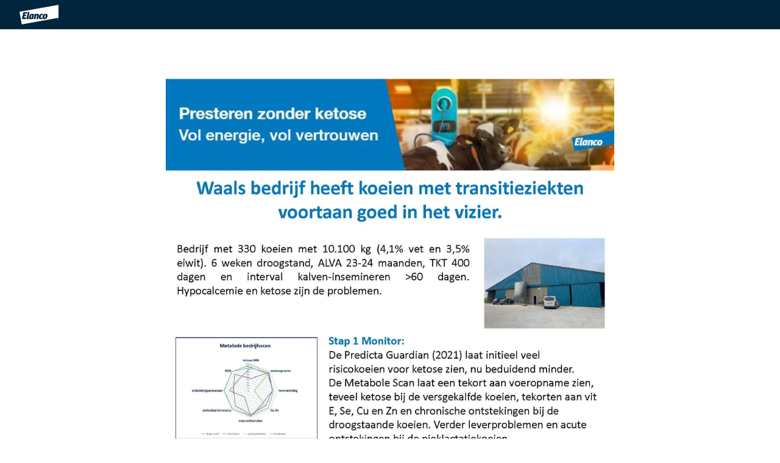

--- FILE ---
content_type: text/html
request_url: https://campaign.elanco.com/be-nl/ketose/monitormanagebeschermKR+MS/
body_size: 16102
content:
<!DOCTYPE html><html><head><meta charSet="utf-8"/><meta name="description"/><link rel="canonical" href="https://campaign.elanco.com/be-nl/ketose/monitormanagebeschermKR+MS"/><title>Vital90Days BEVL Monitor Manage Bescherm KR+MS</title><meta name="viewport" content="width=device-width,initial-scale=1.0"/><meta property="og:title" content="Vital90Days BEVL Monitor Manage Bescherm KR+MS"/><meta property="og:locale" content="en_US"/><meta property="og:url" content="https://campaign.elanco.com/be-nl/ketose/monitormanagebeschermKR+MS"/><meta property="og:type" content="website"/><meta property="og:image" content="https://assets-eu-01.kc-usercontent.com:443/43db687c-fb47-015f-c990-00802940e2bc/ef704c52-758c-48ba-ae34-6f624cd69fb5/Elanco_logo_blue%20%28png%29.png"/><meta name="twitter:title" content="Vital90Days BEVL Monitor Manage Bescherm KR+MS"/><meta name="twitter:card" content="summary_large_image"/><meta property="twitter:image" content="https://assets-eu-01.kc-usercontent.com:443/43db687c-fb47-015f-c990-00802940e2bc/ef704c52-758c-48ba-ae34-6f624cd69fb5/Elanco_logo_blue%20%28png%29.png"/><meta name="robots" content="noindex"/><link rel="dns-prefetch" href="//assets-eu-01.kc-usercontent.com:443"/><link rel="icon" href="/favicon.ico"/><link rel="dns-prefetch" href="//consent.trustarc.com"/><link rel="dns-prefetch" href="//google-analytics.com"/><link rel="dns-prefetch" href="//googletagmanager.com"/><link rel="dns-prefetch" href="//youtube.com"/><link rel="dns-prefetch" href="//connect.facebook.net"/><link rel="dns-prefetch" href="//cdn.linkedin.oribi.io/"/><meta name="next-head-count" content="22"/><link rel="preload" href="/_next/static/css/e327277fc2333d20.css" as="style"/><link rel="stylesheet" href="/_next/static/css/e327277fc2333d20.css" data-n-g=""/><noscript data-n-css=""></noscript><script defer="" nomodule="" src="/_next/static/chunks/polyfills-c67a75d1b6f99dc8.js"></script><script src="/_next/static/chunks/webpack-42cdea76c8170223.js" defer=""></script><script src="/_next/static/chunks/framework-0ba0ddd33199226d.js" defer=""></script><script src="/_next/static/chunks/main-923fe8662cd53b3c.js" defer=""></script><script src="/_next/static/chunks/pages/_app-d86c8b96f7a0d1b9.js" defer=""></script><script src="/_next/static/chunks/pages/%5B%5B...all%5D%5D-72ca358700c81d34.js" defer=""></script><script src="/_next/static/EvU9-uhmET7Tj6V-wr06O/_buildManifest.js" defer=""></script><script src="/_next/static/EvU9-uhmET7Tj6V-wr06O/_ssgManifest.js" defer=""></script></head><body><noscript><iframe src="https://www.googletagmanager.com/ns.html?id=GTM-TD96NPF" height="0" width="0" style="display:none;visibility:hidden"></iframe></noscript><div id="__next"><div id="consent_blackbar"></div><div><div><header data-kontent-item-id="a571b5be-c66f-4481-8a42-210eecaa73c3"><div class="sticky-outer-wrapper"><div class="sticky-inner-wrapper" style="position:relative;top:0px;z-index:99"><div id="sticky-nav"><div class=" bg-white md:bg-blue-900 h-12 py-2 transition-out relative z-10"><div class="px-4 md:px-8 pb-2 md:pb-4 mx-auto flex items-center justify-between"><div class="flex items-top"><a href="#"><svg viewBox="0 0 637.38 316.17" class="fill-current text-white w-16" width="64" height="31.73"><title>Elanco Logo</title><g><polygon points="617.07 226.46 620.37 226.46 620.37 235.29 621.86 235.29 621.86 226.46 625.15 226.46 625.15 225.11 617.07 225.11 617.07 226.46"></polygon><polygon points="628.83 235.29 628.83 226.09 628.9 226.09 631.7 235.29 632.91 235.29 635.79 226.09 635.85 226.09 635.85 235.29 637.35 235.29 637.35 225.11 634.66 225.11 632.42 232.67 632.35 232.67 629.94 225.11 627.33 225.11 627.33 235.29 628.83 235.29"></polygon><path d="M422.66,164.28c-11.55,0-16.36,34.64-16.36,40.42,0,5.14,1.77,7.54,6.25,7.54,11.56,0,16.37-34.81,16.37-40.42S426.84,164.28,422.66,164.28Z"></path><path d="M0,111.88,36.6,316.17l600.78-106.3V0ZM106.51,229.72H39.46L63.2,117.91h65l-7.06,23.58H86.94l-4,18.77h27.92L106,183H78.12l-4.81,22.79h38.34Zm29.68,2.09c-23.58,0-21.5-12.18-18-28.71l12-56.47c4.16-19.25,4.49-25.34,4.33-30l29-4.81c.32,4-.64,12.51-2.4,20.69L148.07,194c-3.06,14.6-3.38,18.46,2.88,18.46a10.85,10.85,0,0,0,3-.49l.81,17.33C150.79,230.69,143.89,231.81,136.19,231.81Zm71.91,1.13c-3.37-1.77-5.77-6.74-6.25-9.79-3.7,3.85-11.88,9.15-21.5,9.15-16.85,0-23.91-10.6-23.91-28.24s7.06-35.93,17.81-46.68c9.47-9.47,19.58-12.52,34.17-12.52,11.39,0,25.51,1.93,31.6,5-2.4,5.77-4.81,15.71-6.25,22.62l-6.25,29.84c-.65,2.72-.49,8.5,3.2,12.51ZM276,229.72l11.23-52.93c1.44-6.42.64-9.31-4-9.31-4.49,0-8,2.25-11.55,7.71l-11.71,54.53H232l11.07-52.13c2.57-12.51,3.53-19.89,2.25-28.08l24.7-4.65a47.23,47.23,0,0,1,1.45,9c6.41-5.6,16-9,25.18-9,20.69,0,22.79,11.72,20.22,23.75l-13,61.11Zm68.66,2.09c-23.1,0-34.33-14.76-28.39-42.67,5.93-28.08,22.94-44.28,47.32-44.28,11.87,0,18.29,3,25,9.79l-16.37,16.84c-2.4-3.36-6.58-6.09-10.42-6.09-6.42,0-11.23,5.13-14.76,22s-3.21,23.74,4.81,23.74c6.25,0,12-3.05,16.69-7.38l8.34,16.36A49.84,49.84,0,0,1,344.62,231.81Zm63.12,0c-19.57,0-30.64-10.75-30.64-29.84,0-21.33,11.56-57.1,50.7-57.1,17.32,0,30.64,8.5,30.64,29.35C458.44,195.88,446.41,231.81,407.74,231.81Z"></path><path d="M194,170.06c-5.93,6.89-9.46,23.09-9.46,33.36,0,5.61,1.6,8,5.45,8,3.37,0,9.15-5.77,9.79-8.49l7.7-36.26a5.68,5.68,0,0,0-3.37-1.13A11.77,11.77,0,0,0,194,170.06Z"></path></g></svg></a></div><div class="flex flex-grow justify-end"></div></div></div></div></div></div></header></div></div><main class="mx-auto"><div><section><div class="" data-kontent-item-id="6e887423-1ae8-4daa-895f-fc2824f17f34"><div class="container-narrow py-4 px-8 rounded-md flex justify-center mt-12 mb-12 md:mt-16 md:mb-16" data-kontent-element-codename="card_image"><picture src="https://assets-eu-01.kc-usercontent.com:443/43db687c-fb47-015f-c990-00802940e2bc/87d63d9c-e368-43af-afd2-fcc9caf03fc9/Kentico%20BEVL_Page_2.jpg" style="width:100%" class="w-full" screenSize="[object Object],[object Object],[object Object]"><source srcSet="https://assets-eu-01.kc-usercontent.com/43db687c-fb47-015f-c990-00802940e2bc/87d63d9c-e368-43af-afd2-fcc9caf03fc9/Kentico%20BEVL_Page_2.jpg?auto=format&amp;fm=webp&amp;w=1000 1000w, https://assets-eu-01.kc-usercontent.com/43db687c-fb47-015f-c990-00802940e2bc/87d63d9c-e368-43af-afd2-fcc9caf03fc9/Kentico%20BEVL_Page_2.jpg?auto=format&amp;fm=webp&amp;w=750 750w, https://assets-eu-01.kc-usercontent.com/43db687c-fb47-015f-c990-00802940e2bc/87d63d9c-e368-43af-afd2-fcc9caf03fc9/Kentico%20BEVL_Page_2.jpg?auto=format&amp;fm=webp&amp;w=500 500w"/><source srcSet="https://assets-eu-01.kc-usercontent.com/43db687c-fb47-015f-c990-00802940e2bc/87d63d9c-e368-43af-afd2-fcc9caf03fc9/Kentico%20BEVL_Page_2.jpg?auto=format&amp;fm=jpg&amp;w=1000 1000w, https://assets-eu-01.kc-usercontent.com/43db687c-fb47-015f-c990-00802940e2bc/87d63d9c-e368-43af-afd2-fcc9caf03fc9/Kentico%20BEVL_Page_2.jpg?auto=format&amp;fm=jpg&amp;w=750 750w, https://assets-eu-01.kc-usercontent.com/43db687c-fb47-015f-c990-00802940e2bc/87d63d9c-e368-43af-afd2-fcc9caf03fc9/Kentico%20BEVL_Page_2.jpg?auto=format&amp;fm=jpg&amp;w=500 500w"/><img class="w-full"/></picture></div></div><div class="" data-kontent-item-id="f7061d96-9394-4cc0-8b44-b558ecbce787"><div class="flex flex-col container-narrow px-8 text-left  mt-12 mb-12 md:mt-16 md:mb-16 content" data-kontent-element-codename="content"><h3><strong>Ook iets voor uw bedrijf? </strong><br>
<strong>Neem contact op met de Account Managers van Elanco en wij overleggen met u en uw dierenarts.</strong></h3>
<table><tbody>
  <tr><td><p><strong>WEST- EN OOST-VLAANDEREN</strong></p>
<p><strong>Mario Vekeman</strong></p>
<p><a href="mailto:mario.vekeman@elancoah.com">mario.vekeman@elancoah.com</a></p>
<p>+32 (0)476 333430&nbsp;</p>
</td><td><p><strong>ANTWERPEN, LIMBURG EN VLAAMS BRABANT</strong></p>
<p><strong>Koen De Sutter</strong></p>
<p><a href="mailto:koen.de_sutter@elancoah.com">koen.de_sutter@elancoah.com</a></p>
<p>+32 (0)478 941463</p>
</td></tr>
</tbody></table></div></div></section></div></main><div data-kontent-item-id="c9326ff9-9cbc-4e3c-9b24-afe61e1e0317"><div class="bg-blue-900"><div class="px-8 xl:pr-16 xl:pl-24 mx-auto py-8 md:flex "><div class="text-white sm:flex justify-between md:w-full lg:w-9/12 xl:w-7/12"></div></div></div><hr/><div class="px-8 md:pr-16 md:pl-24 mt-6 mb-8 text-center md:text-left md:flex justify-between items-center overflow-hidden"><div class="md:w-3/4"><div class="underline"><ul class="text-sm  null md:flex"><li class="mr-6"><div><a href="https://privacy.elanco.com/nl" data-kontent-element-codename="text" data-kontent-item-id="b6e7fafa-cf82-44a3-b4ea-e60e19698127" class="hover:text-primary">Privacy Verklaring</a></div></li><li class="mr-6"><div><a href="https://www.elancostatements.com/nl/nl/terms-of-use/elanco-nl" data-kontent-element-codename="text" data-kontent-item-id="c759578f-2e89-409e-8aa2-a51846aee613" class="hover:text-primary">Gebruiksvoorwaarden</a></div></li></ul></div><div class="text-xs mt-4"><div data-kontent-element-codename="copyright_text"><p>Elanco en het schuine balklogo zijn handelsmerken van Elanco of haar filialen. © 2022 Elanco.</p></div><p data-kontent-element-codename="promomats_code">EM-BE-22-0192</p></div></div><svg class="mx-auto mt-6 md:mt-0 md:mx-0 md:ml-12 flex-shrink-0" xmlns="http://www.w3.org/2000/svg" width="124.47" height="61.742" viewBox="0 0 124.47 61.742"><g transform="translate(0 0)"><path d="M310.1,198.9c-2.256,0-3.2,6.767-3.2,7.895,0,1,.345,1.472,1.222,1.472,2.256,0,3.2-6.8,3.2-7.895S310.918,198.9,310.1,198.9Z" transform="translate(-227.565 -166.818)" fill="#0067b1"></path><path d="M156.684,200.656c-1.159,1.347-1.848,4.511-1.848,6.516,0,1.1.313,1.566,1.065,1.566a2.984,2.984,0,0,0,1.911-1.66l1.5-7.08a1.1,1.1,0,0,0-.658-.219A2.3,2.3,0,0,0,156.684,200.656Z" transform="translate(-118.803 -167.447)" fill="#0067b1"></path><path d="M28.315,108.1,35.462,148l117.322-20.757V86.256Zm20.8,23.015H36.02l4.637-21.835H53.344l-1.378,4.6H45.293l-.783,3.666h5.451L49.021,122H43.57l-.94,4.449h7.488Zm5.8.407c-4.605,0-4.2-2.381-3.509-5.608l2.35-11.027a23.5,23.5,0,0,0,.846-5.858l5.67-.94a17.4,17.4,0,0,1-.47,4.042l-2.569,12c-.6,2.851-.658,3.6.564,3.6a2.129,2.129,0,0,0,.6-.094l.157,3.383A11.722,11.722,0,0,1,54.91,131.526Zm14.043.219a2.923,2.923,0,0,1-1.222-1.911,6.179,6.179,0,0,1-4.2,1.786c-3.289,0-4.668-2.068-4.668-5.514a13.438,13.438,0,0,1,3.477-9.116c1.848-1.848,3.822-2.444,6.673-2.444a17.305,17.305,0,0,1,6.172.971,29.249,29.249,0,0,0-1.222,4.417l-1.222,5.827a2.9,2.9,0,0,0,.627,2.444Zm13.251-.627L84.4,120.78c.282-1.253.125-1.817-.783-1.817a2.628,2.628,0,0,0-2.256,1.5l-2.287,10.651H73.621l2.162-10.182a14.686,14.686,0,0,0,.439-5.483l4.825-.908a9.342,9.342,0,0,1,.282,1.754,7.727,7.727,0,0,1,4.918-1.754c4.042,0,4.449,2.287,3.948,4.637l-2.538,11.936Zm13.409.407c-4.511,0-6.705-2.882-5.546-8.333,1.16-5.482,4.48-8.646,9.242-8.646a6.047,6.047,0,0,1,4.887,1.911l-3.2,3.289a2.742,2.742,0,0,0-2.036-1.19c-1.253,0-2.193,1-2.882,4.292s-.627,4.637.94,4.637a4.867,4.867,0,0,0,3.258-1.441l1.629,3.2A9.728,9.728,0,0,1,95.613,131.526Zm12.327,0c-3.822,0-5.984-2.1-5.984-5.827,0-4.167,2.256-11.153,9.9-11.153,3.383,0,5.983,1.66,5.983,5.733C117.839,124.508,115.49,131.526,107.94,131.526Z" transform="translate(-28.315 -86.256)" fill="#0067b1"></path></g><path d="M451.432,240.877h.643V242.6h.292v-1.724h.643v-.264h-1.579Z" transform="translate(-330.929 -196.652)" fill="#0067b1"></path><path d="M458.758,242.6v-1.8h.015l.548,1.8h.235l.563-1.8h.013v1.8h.293v-1.988H459.9l-.439,1.476h-.013l-.468-1.476h-.511V242.6Z" transform="translate(-335.96 -196.652)" fill="#0067b1"></path></svg></div></div><div id="teconsent"></div></div><script id="__NEXT_DATA__" type="application/json">{"props":{"pageProps":{"pageName":"BENL - Monitor-Manage-Bescherm - Success story KR+MS","pageText":"Vital90Days BEVL Monitor Manage Bescherm KR+MS","promomatsCode":"EM-BE-22-0192","config":{"kItemId":"70b18b25-22d8-4642-805f-d66214b8627b","kCodename":"v90d___hittestress","type":"site_config","favicon":[],"seo_image":[{"name":"Elanco_logo_blue (png).png","description":null,"type":"image/png","size":27630,"url":"https://assets-eu-01.kc-usercontent.com:443/43db687c-fb47-015f-c990-00802940e2bc/ef704c52-758c-48ba-ae34-6f624cd69fb5/Elanco_logo_blue%20%28png%29.png","width":494,"height":254,"renditions":{}}],"indexing":{"boolean":false,"choice":null,"choices":[],"raw":[]},"gtm_container_id":"GTM-TD96NPF","trustarc_domain":"elanco.eu","trustarc_country":"nl","trustarc_language":"nl","tealium_account":"elanco","tealium_name":"campaign-eu","tealium_env":"prod"},"header":{"kItemId":"a571b5be-c66f-4481-8a42-210eecaa73c3","kCodename":"nl_v90d___header","type":"header_config","image":[],"mobile_image":[],"button_links":[],"links":[],"secondary_header_config":[],"show_search":{"boolean":false,"choice":null,"choices":[],"raw":[]}},"blocks":[{"kItemId":"6e887423-1ae8-4daa-895f-fc2824f17f34","kCodename":"benl___monitor_manager_bescherm___image_kr_ms","type":"image","image":[{"name":"Kentico BEVL_Page_2.jpg","description":null,"type":"image/jpeg","size":337356,"url":"https://assets-eu-01.kc-usercontent.com:443/43db687c-fb47-015f-c990-00802940e2bc/87d63d9c-e368-43af-afd2-fcc9caf03fc9/Kentico%20BEVL_Page_2.jpg","width":1500,"height":2000,"renditions":{}}],"image_width":{"boolean":false,"choice":"full","choices":["full"],"raw":[{"name":"Full","codename":"full"}]},"image_position":{"boolean":false,"choice":"middle","choices":["middle"],"raw":[{"name":"Middle","codename":"middle"}]}},{"kItemId":"f7061d96-9394-4cc0-8b44-b558ecbce787","kCodename":"benl___monitor_manage_bescherm___cta_success_stori","type":"rich_text","content":"\u003ch3\u003e\u003cstrong\u003eOok iets voor uw bedrijf? \u003c/strong\u003e\u003cbr\u003e\n\u003cstrong\u003eNeem contact op met de Account Managers van Elanco en wij overleggen met u en uw dierenarts.\u003c/strong\u003e\u003c/h3\u003e\n\u003ctable\u003e\u003ctbody\u003e\n  \u003ctr\u003e\u003ctd\u003e\u003cp\u003e\u003cstrong\u003eWEST- EN OOST-VLAANDEREN\u003c/strong\u003e\u003c/p\u003e\n\u003cp\u003e\u003cstrong\u003eMario Vekeman\u003c/strong\u003e\u003c/p\u003e\n\u003cp\u003e\u003ca href=\"mailto:mario.vekeman@elancoah.com\"\u003emario.vekeman@elancoah.com\u003c/a\u003e\u003c/p\u003e\n\u003cp\u003e+32 (0)476 333430\u0026nbsp;\u003c/p\u003e\n\u003c/td\u003e\u003ctd\u003e\u003cp\u003e\u003cstrong\u003eANTWERPEN, LIMBURG EN VLAAMS BRABANT\u003c/strong\u003e\u003c/p\u003e\n\u003cp\u003e\u003cstrong\u003eKoen De Sutter\u003c/strong\u003e\u003c/p\u003e\n\u003cp\u003e\u003ca href=\"mailto:koen.de_sutter@elancoah.com\"\u003ekoen.de_sutter@elancoah.com\u003c/a\u003e\u003c/p\u003e\n\u003cp\u003e+32 (0)478 941463\u003c/p\u003e\n\u003c/td\u003e\u003c/tr\u003e\n\u003c/tbody\u003e\u003c/table\u003e","text_alignment":{"boolean":false,"choice":"left","choices":["left"],"raw":[{"name":"Left","codename":"left"}]},"table_alignment":{"boolean":false,"choice":"full_width","choices":["full_width"],"raw":[{"name":"Full Width","codename":"full_width"}]}}],"footer":{"kItemId":"c9326ff9-9cbc-4e3c-9b24-afe61e1e0317","kCodename":"v90d___footer_2022","type":"footer_config","links":[],"show_social_icons":{"boolean":false,"choice":"no","choices":["no"],"raw":[{"name":"No","codename":"no"}]},"quality_links":[{"kItemId":"b6e7fafa-cf82-44a3-b4ea-e60e19698127","kCodename":"v90d___privacy_statement","type":"nav_item_link","text":"Privacy Verklaring","url":"https://privacy.elanco.com/nl","sublinks":[],"open_in_new_tab":{"boolean":false,"choice":null,"choices":[],"raw":[]}},{"kItemId":"c759578f-2e89-409e-8aa2-a51846aee613","kCodename":"nlv90d___terms_of_use__copy_","type":"nav_item_link","text":"Gebruiksvoorwaarden","url":"https://www.elancostatements.com/nl/nl/terms-of-use/elanco-nl","sublinks":[],"open_in_new_tab":{"boolean":false,"choice":null,"choices":[],"raw":[]}}],"copyright_text":"\u003cp\u003eElanco en het schuine balklogo zijn handelsmerken van Elanco of haar filialen. © 2022 Elanco.\u003c/p\u003e","show_signup":{"boolean":false,"choice":null,"choices":[],"raw":[]}},"slug":"/be-nl/ketose/monitormanagebeschermKR+MS"},"__N_SSG":true},"page":"/[[...all]]","query":{"all":["be-nl","ketose","monitormanagebeschermKR+MS"]},"buildId":"EvU9-uhmET7Tj6V-wr06O","isFallback":false,"gsp":true,"scriptLoader":[]}</script></body></html>

--- FILE ---
content_type: application/javascript
request_url: https://campaign.elanco.com/_next/static/chunks/pages/%5B%5B...all%5D%5D-72ca358700c81d34.js
body_size: 3778
content:
(self.webpackChunk_N_E=self.webpackChunk_N_E||[]).push([[345],{87902:function(n,e,t){(window.__NEXT_P=window.__NEXT_P||[]).push(["/[[...all]]",function(){return t(73835)}])},98785:function(n,e,t){"use strict";t.d(e,{Z:function(){return h}});var r=t(85893),o=t(80019);function i(n,e){(null==e||e>n.length)&&(e=n.length);for(var t=0,r=new Array(e);t<e;t++)r[t]=n[t];return r}function a(n,e){return function(n){if(Array.isArray(n))return n}(n)||function(n){if("undefined"!==typeof Symbol&&null!=n[Symbol.iterator]||null!=n["@@iterator"])return Array.from(n)}(n)||function(n,e){if(n){if("string"===typeof n)return i(n,e);var t=Object.prototype.toString.call(n).slice(8,-1);return"Object"===t&&n.constructor&&(t=n.constructor.name),"Map"===t||"Set"===t?Array.from(t):"Arguments"===t||/^(?:Ui|I)nt(?:8|16|32)(?:Clamped)?Array$/.test(t)?i(n,e):void 0}}(n,e)||function(){throw new TypeError("Invalid attempt to destructure non-iterable instance.\\nIn order to be iterable, non-array objects must have a [Symbol.iterator]() method.")}()}var c=t(67294),u=t(72462),s=t(11163),d=t(65779),l=t.n(d),f=function(){return(0,r.jsxs)("div",{className:"text-center p-8",children:[(0,r.jsx)("h2",{className:"pb-8",children:"Loading Form"}),(0,r.jsx)(l(),{color:"#02253e",loading:!0,height:40,width:4,margin:5})]})};t(34155);var v=t(34155),p=function(n){var e,t,o,i=n.block,d=a(c.useState(!1),2),l=d[0],p=d[1],m=(0,s.useRouter)(),h=(0,c.useRef)(null),y=(null===v||void 0===v||null===(e=v.env)||void 0===e?void 0:"prod")||(null===v||void 0===v||null===(t=v.env)||void 0===t?void 0:t.CDC_ENV),b=function(n){return["dev","test","qa","prod"].some((function(e){return n===e}))}(y)?i.keys[0][y]:i.keys[0].dev;i.action[0]&&(o=i.action[0].to);var _=o?function(){!function(n,e){if(n.startsWith("/")){if(!e)return;e.push(n)}else window.location.href=n}(o,m)}:function(){window.dataLayer=window.dataLayer||[],window.dataLayer.push({event:"form_submit",form_name:i.screen_id})};return b?((0,c.useEffect)((function(){if(h.current){var n=new MutationObserver((function(){var n;(null===(n=h.current)||void 0===n?void 0:n.querySelector("form"))&&p(!0)}));n.observe(h.current,{childList:!0})}}),[]),function(n){var e=arguments.length>1&&void 0!==arguments[1]?arguments[1]:function(){},t=arguments.length>2?arguments[2]:void 0,r=a(c.useState(!1),2),o=r[0],i=r[1];c.useEffect((function(){if(o)e();else if(document.querySelector("script#cdc-".concat(n)))i(!0);else{var r=document.createElement("script");r.src="https://cdns.gigya.com/JS/socialize.js?apiKey=".concat(n,"&lang=").concat(t),r.id="cdc-".concat(n),r.onload=function(){return i(!0)},document.head.appendChild(r)}}),[o])}(b,(function(){gigya.accounts.showScreenSet({screenSet:i.screenset_id,startScreen:(null===i||void 0===i?void 0:i.screen_id)||null,containerID:i.kItemId,onSubmit:_})}),i.cdc_lang),(0,r.jsxs)("div",{className:"container-narrow px-8",children:[(0,r.jsx)("div",{ref:h,className:"".concat(l?"py-8":"hidden"),id:i.kItemId}),l||(0,r.jsx)(f,{})]})):(0,r.jsx)("div",{className:"container-narrow px-8",children:(0,r.jsx)(u.Placeholder,{moduleNameWithId:"Unable to load CDC!",additionalText:"A key was not passed via the CMS"})})},m=(0,o.createMapper)();m.addMapping("cdc_gigya_enhanced",p);var h=function(n){var e=n.blocks,t=n.isChild;return e.map((function(n){var e=m.getMapping(n.type),o=t?"flex-1":"";return(0,r.jsx)("div",{className:o,"data-kontent-item-id":n.kItemId,children:(0,r.jsx)(e,{block:n,mapper:m})},n.kItemId)}))}},73835:function(n,e,t){"use strict";t.r(e),t.d(e,{__N_SSG:function(){return u}});var r=t(85893),o=(t(67294),t(45697)),i=t.n(o),a=t(98785),c=function(n){return(0,r.jsx)("div",{children:(0,r.jsx)("section",{children:(0,r.jsx)(a.Z,{blocks:n.blocks})})})};c.propTypes={blocks:i().arrayOf(i().elementType)},c.defaultProps={blocks:[]};var u=!0;e.default=c}},function(n){n.O(0,[774,888,179],(function(){return e=87902,n(n.s=e);var e}));var e=n.O();_N_E=e}]);

--- FILE ---
content_type: application/javascript
request_url: https://campaign.elanco.com/_next/static/EvU9-uhmET7Tj6V-wr06O/_buildManifest.js
body_size: 361
content:
self.__BUILD_MANIFEST={__rewrites:{beforeFiles:[],afterFiles:[],fallback:[]},"/_error":["static/chunks/pages/_error-effe22be6ff34abe.js"],"/callback":["static/chunks/pages/callback-09b934cae9c66fa4.js"],"/preview/[[...all]]":["static/chunks/pages/preview/[[...all]]-11c72d58b91fcb04.js"],"/[[...all]]":["static/chunks/pages/[[...all]]-72ca358700c81d34.js"],sortedPages:["/_app","/_error","/callback","/preview/[[...all]]","/[[...all]]"]},self.__BUILD_MANIFEST_CB&&self.__BUILD_MANIFEST_CB();

--- FILE ---
content_type: application/javascript
request_url: https://tags.tiqcdn.com/utag/elanco/campaign-eu/prod/utag.js
body_size: -42
content:
//tealium universal tag - utag.loader ut4.0.202207131041, Copyright 2022 Tealium.com Inc. All Rights Reserved.


--- FILE ---
content_type: application/javascript
request_url: https://campaign.elanco.com/_next/static/EvU9-uhmET7Tj6V-wr06O/_ssgManifest.js
body_size: -31
content:
self.__SSG_MANIFEST=new Set(["\u002F[[...all]]"]);self.__SSG_MANIFEST_CB&&self.__SSG_MANIFEST_CB()